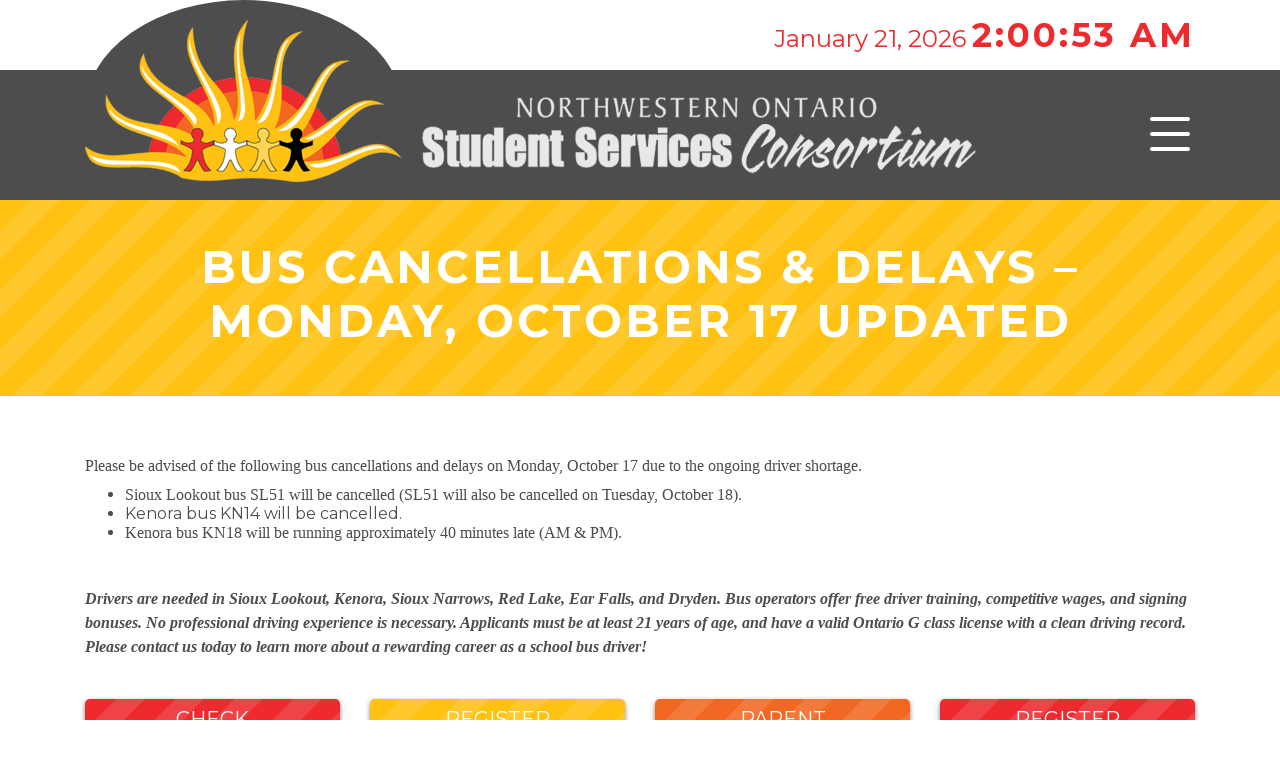

--- FILE ---
content_type: text/html; charset=UTF-8
request_url: https://www.nwobus.ca/bus-cancellations-delays-monday-october-17-updated/
body_size: 6651
content:
<!DOCTYPE html>
<html lang="en-US">
<head>
	<!-- Google tag (gtag.js) -->
	<script async src="https://www.googletagmanager.com/gtag/js?id=G-SP2D44K095"></script>
	<script>
	  window.dataLayer = window.dataLayer || [];
	  function gtag(){dataLayer.push(arguments);}
	  gtag('js', new Date());

	  gtag('config', 'G-SP2D44K095');
	</script>
	<meta charset="UTF-8">
	<meta http-equiv="X-UA-Compatible" content="IE=edge">
	<meta name="viewport" content="width=device-width, initial-scale=1, shrink-to-fit=no">
	<meta name="mobile-web-app-capable" content="yes">
	<meta name="apple-mobile-web-app-capable" content="yes">
	<meta name="apple-mobile-web-app-title" content="Northwestern Ontario Student Services Consortium - ">
	<link rel="profile" href="http://gmpg.org/xfn/11">
	<link rel="pingback" href="https://www.nwobus.ca/xmlrpc.php">
	
	<link media="all" href="https://www.nwobus.ca/wp-content/cache/autoptimize/css/autoptimize_1cca9b59ff90159436f98447e3fafafe.css" rel="stylesheet"><title>Bus Cancellations &#038; Delays &#8211; Monday, October 17 UPDATED &#8211; Northwestern Ontario Student Services Consortium</title>
<meta name='robots' content='max-image-preview:large' />
	<style>img:is([sizes="auto" i], [sizes^="auto," i]) { contain-intrinsic-size: 3000px 1500px }</style>
	<meta name="dlm-version" content="5.1.6"><link rel='dns-prefetch' href='//ajax.googleapis.com' />
<link rel='dns-prefetch' href='//cdnjs.cloudflare.com' />
<link rel='dns-prefetch' href='//fonts.googleapis.com' />
<link rel="alternate" type="application/rss+xml" title="Northwestern Ontario Student Services Consortium &raquo; Feed" href="https://www.nwobus.ca/feed/" />
<link rel="alternate" type="application/rss+xml" title="Northwestern Ontario Student Services Consortium &raquo; Comments Feed" href="https://www.nwobus.ca/comments/feed/" />

<style id='classic-theme-styles-inline-css' type='text/css'>
/*! This file is auto-generated */
.wp-block-button__link{color:#fff;background-color:#32373c;border-radius:9999px;box-shadow:none;text-decoration:none;padding:calc(.667em + 2px) calc(1.333em + 2px);font-size:1.125em}.wp-block-file__button{background:#32373c;color:#fff;text-decoration:none}
</style>
<style id='global-styles-inline-css' type='text/css'>
:root{--wp--preset--aspect-ratio--square: 1;--wp--preset--aspect-ratio--4-3: 4/3;--wp--preset--aspect-ratio--3-4: 3/4;--wp--preset--aspect-ratio--3-2: 3/2;--wp--preset--aspect-ratio--2-3: 2/3;--wp--preset--aspect-ratio--16-9: 16/9;--wp--preset--aspect-ratio--9-16: 9/16;--wp--preset--color--black: #000000;--wp--preset--color--cyan-bluish-gray: #abb8c3;--wp--preset--color--white: #ffffff;--wp--preset--color--pale-pink: #f78da7;--wp--preset--color--vivid-red: #cf2e2e;--wp--preset--color--luminous-vivid-orange: #ff6900;--wp--preset--color--luminous-vivid-amber: #fcb900;--wp--preset--color--light-green-cyan: #7bdcb5;--wp--preset--color--vivid-green-cyan: #00d084;--wp--preset--color--pale-cyan-blue: #8ed1fc;--wp--preset--color--vivid-cyan-blue: #0693e3;--wp--preset--color--vivid-purple: #9b51e0;--wp--preset--gradient--vivid-cyan-blue-to-vivid-purple: linear-gradient(135deg,rgba(6,147,227,1) 0%,rgb(155,81,224) 100%);--wp--preset--gradient--light-green-cyan-to-vivid-green-cyan: linear-gradient(135deg,rgb(122,220,180) 0%,rgb(0,208,130) 100%);--wp--preset--gradient--luminous-vivid-amber-to-luminous-vivid-orange: linear-gradient(135deg,rgba(252,185,0,1) 0%,rgba(255,105,0,1) 100%);--wp--preset--gradient--luminous-vivid-orange-to-vivid-red: linear-gradient(135deg,rgba(255,105,0,1) 0%,rgb(207,46,46) 100%);--wp--preset--gradient--very-light-gray-to-cyan-bluish-gray: linear-gradient(135deg,rgb(238,238,238) 0%,rgb(169,184,195) 100%);--wp--preset--gradient--cool-to-warm-spectrum: linear-gradient(135deg,rgb(74,234,220) 0%,rgb(151,120,209) 20%,rgb(207,42,186) 40%,rgb(238,44,130) 60%,rgb(251,105,98) 80%,rgb(254,248,76) 100%);--wp--preset--gradient--blush-light-purple: linear-gradient(135deg,rgb(255,206,236) 0%,rgb(152,150,240) 100%);--wp--preset--gradient--blush-bordeaux: linear-gradient(135deg,rgb(254,205,165) 0%,rgb(254,45,45) 50%,rgb(107,0,62) 100%);--wp--preset--gradient--luminous-dusk: linear-gradient(135deg,rgb(255,203,112) 0%,rgb(199,81,192) 50%,rgb(65,88,208) 100%);--wp--preset--gradient--pale-ocean: linear-gradient(135deg,rgb(255,245,203) 0%,rgb(182,227,212) 50%,rgb(51,167,181) 100%);--wp--preset--gradient--electric-grass: linear-gradient(135deg,rgb(202,248,128) 0%,rgb(113,206,126) 100%);--wp--preset--gradient--midnight: linear-gradient(135deg,rgb(2,3,129) 0%,rgb(40,116,252) 100%);--wp--preset--font-size--small: 13px;--wp--preset--font-size--medium: 20px;--wp--preset--font-size--large: 36px;--wp--preset--font-size--x-large: 42px;--wp--preset--spacing--20: 0.44rem;--wp--preset--spacing--30: 0.67rem;--wp--preset--spacing--40: 1rem;--wp--preset--spacing--50: 1.5rem;--wp--preset--spacing--60: 2.25rem;--wp--preset--spacing--70: 3.38rem;--wp--preset--spacing--80: 5.06rem;--wp--preset--shadow--natural: 6px 6px 9px rgba(0, 0, 0, 0.2);--wp--preset--shadow--deep: 12px 12px 50px rgba(0, 0, 0, 0.4);--wp--preset--shadow--sharp: 6px 6px 0px rgba(0, 0, 0, 0.2);--wp--preset--shadow--outlined: 6px 6px 0px -3px rgba(255, 255, 255, 1), 6px 6px rgba(0, 0, 0, 1);--wp--preset--shadow--crisp: 6px 6px 0px rgba(0, 0, 0, 1);}:where(.is-layout-flex){gap: 0.5em;}:where(.is-layout-grid){gap: 0.5em;}body .is-layout-flex{display: flex;}.is-layout-flex{flex-wrap: wrap;align-items: center;}.is-layout-flex > :is(*, div){margin: 0;}body .is-layout-grid{display: grid;}.is-layout-grid > :is(*, div){margin: 0;}:where(.wp-block-columns.is-layout-flex){gap: 2em;}:where(.wp-block-columns.is-layout-grid){gap: 2em;}:where(.wp-block-post-template.is-layout-flex){gap: 1.25em;}:where(.wp-block-post-template.is-layout-grid){gap: 1.25em;}.has-black-color{color: var(--wp--preset--color--black) !important;}.has-cyan-bluish-gray-color{color: var(--wp--preset--color--cyan-bluish-gray) !important;}.has-white-color{color: var(--wp--preset--color--white) !important;}.has-pale-pink-color{color: var(--wp--preset--color--pale-pink) !important;}.has-vivid-red-color{color: var(--wp--preset--color--vivid-red) !important;}.has-luminous-vivid-orange-color{color: var(--wp--preset--color--luminous-vivid-orange) !important;}.has-luminous-vivid-amber-color{color: var(--wp--preset--color--luminous-vivid-amber) !important;}.has-light-green-cyan-color{color: var(--wp--preset--color--light-green-cyan) !important;}.has-vivid-green-cyan-color{color: var(--wp--preset--color--vivid-green-cyan) !important;}.has-pale-cyan-blue-color{color: var(--wp--preset--color--pale-cyan-blue) !important;}.has-vivid-cyan-blue-color{color: var(--wp--preset--color--vivid-cyan-blue) !important;}.has-vivid-purple-color{color: var(--wp--preset--color--vivid-purple) !important;}.has-black-background-color{background-color: var(--wp--preset--color--black) !important;}.has-cyan-bluish-gray-background-color{background-color: var(--wp--preset--color--cyan-bluish-gray) !important;}.has-white-background-color{background-color: var(--wp--preset--color--white) !important;}.has-pale-pink-background-color{background-color: var(--wp--preset--color--pale-pink) !important;}.has-vivid-red-background-color{background-color: var(--wp--preset--color--vivid-red) !important;}.has-luminous-vivid-orange-background-color{background-color: var(--wp--preset--color--luminous-vivid-orange) !important;}.has-luminous-vivid-amber-background-color{background-color: var(--wp--preset--color--luminous-vivid-amber) !important;}.has-light-green-cyan-background-color{background-color: var(--wp--preset--color--light-green-cyan) !important;}.has-vivid-green-cyan-background-color{background-color: var(--wp--preset--color--vivid-green-cyan) !important;}.has-pale-cyan-blue-background-color{background-color: var(--wp--preset--color--pale-cyan-blue) !important;}.has-vivid-cyan-blue-background-color{background-color: var(--wp--preset--color--vivid-cyan-blue) !important;}.has-vivid-purple-background-color{background-color: var(--wp--preset--color--vivid-purple) !important;}.has-black-border-color{border-color: var(--wp--preset--color--black) !important;}.has-cyan-bluish-gray-border-color{border-color: var(--wp--preset--color--cyan-bluish-gray) !important;}.has-white-border-color{border-color: var(--wp--preset--color--white) !important;}.has-pale-pink-border-color{border-color: var(--wp--preset--color--pale-pink) !important;}.has-vivid-red-border-color{border-color: var(--wp--preset--color--vivid-red) !important;}.has-luminous-vivid-orange-border-color{border-color: var(--wp--preset--color--luminous-vivid-orange) !important;}.has-luminous-vivid-amber-border-color{border-color: var(--wp--preset--color--luminous-vivid-amber) !important;}.has-light-green-cyan-border-color{border-color: var(--wp--preset--color--light-green-cyan) !important;}.has-vivid-green-cyan-border-color{border-color: var(--wp--preset--color--vivid-green-cyan) !important;}.has-pale-cyan-blue-border-color{border-color: var(--wp--preset--color--pale-cyan-blue) !important;}.has-vivid-cyan-blue-border-color{border-color: var(--wp--preset--color--vivid-cyan-blue) !important;}.has-vivid-purple-border-color{border-color: var(--wp--preset--color--vivid-purple) !important;}.has-vivid-cyan-blue-to-vivid-purple-gradient-background{background: var(--wp--preset--gradient--vivid-cyan-blue-to-vivid-purple) !important;}.has-light-green-cyan-to-vivid-green-cyan-gradient-background{background: var(--wp--preset--gradient--light-green-cyan-to-vivid-green-cyan) !important;}.has-luminous-vivid-amber-to-luminous-vivid-orange-gradient-background{background: var(--wp--preset--gradient--luminous-vivid-amber-to-luminous-vivid-orange) !important;}.has-luminous-vivid-orange-to-vivid-red-gradient-background{background: var(--wp--preset--gradient--luminous-vivid-orange-to-vivid-red) !important;}.has-very-light-gray-to-cyan-bluish-gray-gradient-background{background: var(--wp--preset--gradient--very-light-gray-to-cyan-bluish-gray) !important;}.has-cool-to-warm-spectrum-gradient-background{background: var(--wp--preset--gradient--cool-to-warm-spectrum) !important;}.has-blush-light-purple-gradient-background{background: var(--wp--preset--gradient--blush-light-purple) !important;}.has-blush-bordeaux-gradient-background{background: var(--wp--preset--gradient--blush-bordeaux) !important;}.has-luminous-dusk-gradient-background{background: var(--wp--preset--gradient--luminous-dusk) !important;}.has-pale-ocean-gradient-background{background: var(--wp--preset--gradient--pale-ocean) !important;}.has-electric-grass-gradient-background{background: var(--wp--preset--gradient--electric-grass) !important;}.has-midnight-gradient-background{background: var(--wp--preset--gradient--midnight) !important;}.has-small-font-size{font-size: var(--wp--preset--font-size--small) !important;}.has-medium-font-size{font-size: var(--wp--preset--font-size--medium) !important;}.has-large-font-size{font-size: var(--wp--preset--font-size--large) !important;}.has-x-large-font-size{font-size: var(--wp--preset--font-size--x-large) !important;}
:where(.wp-block-post-template.is-layout-flex){gap: 1.25em;}:where(.wp-block-post-template.is-layout-grid){gap: 1.25em;}
:where(.wp-block-columns.is-layout-flex){gap: 2em;}:where(.wp-block-columns.is-layout-grid){gap: 2em;}
:root :where(.wp-block-pullquote){font-size: 1.5em;line-height: 1.6;}
</style>



<link rel='stylesheet' id='slick-styles-css' href='https://cdnjs.cloudflare.com/ajax/libs/slick-carousel/1.9.0/slick.min.css' type='text/css' media='all' />
<link rel='stylesheet' id='mmenu-styles-css' href='https://cdnjs.cloudflare.com/ajax/libs/jQuery.mmenu/7.0.6/jquery.mmenu.all.css' type='text/css' media='all' />
<link rel='stylesheet' id='montserrat-font-css' href='https://fonts.googleapis.com/css?family=Montserrat%3A400%2C500%2C700&#038;ver=6.8.3' type='text/css' media='all' />
<script type="text/javascript" src="https://www.nwobus.ca/wp-includes/js/jquery/jquery.min.js" id="jquery-core-js"></script>

<script></script><link rel="https://api.w.org/" href="https://www.nwobus.ca/wp-json/" /><link rel="alternate" title="JSON" type="application/json" href="https://www.nwobus.ca/wp-json/wp/v2/posts/48282" /><link rel="EditURI" type="application/rsd+xml" title="RSD" href="https://www.nwobus.ca/xmlrpc.php?rsd" />
<meta name="generator" content="WordPress 6.8.3" />
<link rel="canonical" href="https://www.nwobus.ca/bus-cancellations-delays-monday-october-17-updated/" />
<link rel='shortlink' href='https://www.nwobus.ca/?p=48282' />
<link rel="alternate" title="oEmbed (JSON)" type="application/json+oembed" href="https://www.nwobus.ca/wp-json/oembed/1.0/embed?url=https%3A%2F%2Fwww.nwobus.ca%2Fbus-cancellations-delays-monday-october-17-updated%2F" />
<link rel="alternate" title="oEmbed (XML)" type="text/xml+oembed" href="https://www.nwobus.ca/wp-json/oembed/1.0/embed?url=https%3A%2F%2Fwww.nwobus.ca%2Fbus-cancellations-delays-monday-october-17-updated%2F&#038;format=xml" />
<meta name="generator" content="Powered by WPBakery Page Builder - drag and drop page builder for WordPress."/>
<link rel="icon" href="https://www.nwobus.ca/wp-content/uploads/nwobus-site-icon-150x150.png" sizes="32x32" />
<link rel="icon" href="https://www.nwobus.ca/wp-content/uploads/nwobus-site-icon-300x300.png" sizes="192x192" />
<link rel="apple-touch-icon" href="https://www.nwobus.ca/wp-content/uploads/nwobus-site-icon-300x300.png" />
<meta name="msapplication-TileImage" content="https://www.nwobus.ca/wp-content/uploads/nwobus-site-icon-300x300.png" />
<noscript><style> .wpb_animate_when_almost_visible { opacity: 1; }</style></noscript></head>

<body class="wp-singular post-template-default single single-post postid-48282 single-format-standard wp-theme-nwobus-twentyeighteen group-blog wpb-js-composer js-comp-ver-8.7.2 vc_responsive">

<div class="hfeed site" id="page">

	<!-- ******************* The Navbar Area ******************* -->
	<div id="wrapper-navbar" itemscope itemtype="http://schema.org/WebSite">

		<a class="skip-link screen-reader-text sr-only" href="#content">Skip to content</a>

		<div class="top-header">
							<div class="container" >
			
				<div id="clock">January 20, 2026 <span class="time">8:00:50 PM</span></div>
				
						</div><!-- .container -->
			
		</div><!-- .site-navigation -->
		<div class="logo-header">
							<div class="container" >
			
			<a rel="home" href="https://www.nwobus.ca/" title="Northwestern Ontario Student Services Consortium" itemprop="url">
				<img class="sun-logo" src="https://www.nwobus.ca/wp-content/themes/nwobus-twentyeighteen/img/nwob-logo-sun.png"/>
				<img class="text-logo" src="https://www.nwobus.ca/wp-content/themes/nwobus-twentyeighteen/img/nwob-logo-text.png"/>
			</a>

			<span id="hamburger" class="mm-sticky">
				<a href="#menu" class="hamburger hamburger--collapse">
					<span class="hamburger-box">
						<span class="hamburger-inner"></span>
					</span>
				</a>
			</span>

			<div id="menu" class="menu-main-container"><ul id="menu-main" class="menu"><li id="menu-item-45389" class="menu-item menu-item-type-post_type menu-item-object-page menu-item-home menu-item-45389"><a href="https://www.nwobus.ca/">Home</a></li>
<li id="menu-item-46572" class="menu-item menu-item-type-post_type menu-item-object-page menu-item-46572"><a href="https://www.nwobus.ca/return-to-school-transportation-covid-19/">COVID-19 Health &#038; Safety Measures</a></li>
<li id="menu-item-45393" class="menu-item menu-item-type-post_type menu-item-object-page menu-item-has-children menu-item-45393"><a href="https://www.nwobus.ca/policies-procedures-forms/">Policies, Procedures, &#038; Forms</a>
<ul class="sub-menu">
	<li id="menu-item-45387" class="menu-item menu-item-type-post_type menu-item-object-page menu-item-45387"><a href="https://www.nwobus.ca/safety-programs-initiatives/first-rider-program/">First Rider Program</a></li>
</ul>
</li>
<li id="menu-item-45386" class="menu-item menu-item-type-post_type menu-item-object-page menu-item-45386"><a href="https://www.nwobus.ca/safety-programs-initiatives/">Safety Programs &#038; Initiatives</a></li>
<li id="menu-item-45394" class="menu-item menu-item-type-post_type menu-item-object-page menu-item-45394"><a href="https://www.nwobus.ca/school-boundaries-calendars/">School Boundaries &#038; Calendars</a></li>
<li id="menu-item-45390" class="menu-item menu-item-type-post_type menu-item-object-page menu-item-45390"><a href="https://www.nwobus.ca/frequently-asked-questions/">Frequently Asked Questions</a></li>
<li id="menu-item-45395" class="menu-item menu-item-type-post_type menu-item-object-page menu-item-45395"><a href="https://www.nwobus.ca/contact-us/">Contact Us</a></li>
<li id="menu-item-49382" class="menu-item menu-item-type-post_type menu-item-object-page menu-item-49382"><a href="https://www.nwobus.ca/check-eligibility/">Check Eligibility</a></li>
<li id="menu-item-45397" class="menu-item menu-item-type-post_type menu-item-object-post menu-item-45397"><a href="https://www.nwobus.ca/whats-new/">Register for the Bus</a></li>
<li id="menu-item-45388" class="menu-item menu-item-type-post_type menu-item-object-page menu-item-45388"><a href="https://www.nwobus.ca/parent-portal/">Parent Portal</a></li>
<li id="menu-item-45385" class="menu-item menu-item-type-post_type menu-item-object-page menu-item-45385"><a href="https://www.nwobus.ca/register-for-bus-alerts/">Register for Alerts</a></li>
<li id="menu-item-49537" class="menu-item menu-item-type-post_type menu-item-object-page menu-item-49537"><a href="https://www.nwobus.ca/become-a-school-bus-driver/">Become a School Bus Driver</a></li>
</ul></div>
						</div><!-- .container -->
			
		</div><!-- .site-navigation -->

	</div><!-- #wrapper-navbar end -->


	<div class="wrapper-header">

		<div class="container">
			
			<header class="entry-header">

				<h1 class="entry-title">Bus Cancellations &#038; Delays &#8211; Monday, October 17 UPDATED</h1>
								
			</header><!-- .entry-header -->

		</div>

	</div>


<div class="wrapper" id="single-wrapper">

	<div class="container" id="content" tabindex="-1">

		<div class="row">

			<!-- Do the left sidebar check -->
			


<div class="col-md-12 content-area" id="primary">
			<main class="site-main" id="main">

				
					<article class="post-48282 post type-post status-publish format-standard hentry category-alerts" id="post-48282">

	<header class="entry-header">

		
		<!-- <div class="entry-meta"> -->

			
		<!-- </div> -->

	</header><!-- .entry-header -->

	
	<div class="entry-content">

		<p><span style="font-family: georgia, palatino, serif;">Please be advised of the following bus cancellations and delays on Monday, October 17 due to the ongoing driver shortage. </span></p>
<ul>
<li><span style="font-family: georgia, palatino, serif;">Sioux Lookout bus SL51 will be cancelled (SL51 will also be cancelled on Tuesday, October 18). </span></li>
<li>Kenora bus KN14 will be cancelled.</li>
<li><span style="font-family: georgia, palatino, serif;">Kenora bus KN18 will be running approximately 40 minutes late (AM &amp; PM).</span></li>
</ul>
<p>&nbsp;</p>
<p style="margin-top: 0cm; line-height: 18.0pt;"><span style="font-family: georgia, palatino, serif;"><strong><i><span style="font-size: 12pt;">Drivers are needed in Sioux Lookout, Kenora, Sioux Narrows, Red Lake, Ear Falls, and Dryden. Bus operators offer free driver training, competitive wages, and signing bonuses. No professional driving experience is necessary. Applicants must be at least 21 years of age, and have a valid Ontario G class license with a clean driving record. Please contact us today to learn more about a rewarding career as a school bus driver!</span></i></strong></span></p>

		
	</div><!-- .entry-content -->

	<!-- <footer class="entry-footer"> -->

		
	<!-- </footer> -->

</article><!-- #post-## -->

						
					
				
			</main><!-- #main -->

		<!-- Do the right sidebar check -->
		
</div><!-- #closing the primary container from /global-templates/left-sidebar-check.php -->



  

	</div><!-- .row -->

</div><!-- Container end -->

</div><!-- Wrapper end -->






	<div class="wrapper" id="footer-btns">

		<div class="container">

			<!-- <div class="row"> -->

				<div class="menu-button-footer-menu-container"><ul id="menu-button-footer-menu" class="menu row"><li id="menu-item-49383" class="red-stripes col-sm-6 col-md-3 menu-item menu-item-type-post_type menu-item-object-page menu-item-49383"><a href="https://www.nwobus.ca/check-eligibility/">Check Eligibility</a></li>
<li id="menu-item-45400" class="yellow-stripes col-sm-6 col-md-3 menu-item menu-item-type-post_type menu-item-object-post menu-item-45400"><a href="https://www.nwobus.ca/whats-new/">Register for the Bus</a></li>
<li id="menu-item-45399" class="orange-stripes col-sm-6 col-md-3 menu-item menu-item-type-post_type menu-item-object-page menu-item-45399"><a href="https://www.nwobus.ca/parent-portal/">Parent Portal</a></li>
<li id="menu-item-45398" class="red-stripes col-sm-6 col-md-3 menu-item menu-item-type-post_type menu-item-object-page menu-item-45398"><a href="https://www.nwobus.ca/register-for-bus-alerts/">Register for Alerts</a></li>
</ul></div>
			<!-- </div> -->

		</div><!-- container end -->

	</div><!-- wrapper end -->

	<div class="wrapper" id="footer-menu">

		<div class="container">

				<div class="menu-footer-menu-container"><ul id="menu-footer-menu" class="menu"><li id="menu-item-45411" class="menu-item menu-item-type-post_type menu-item-object-page menu-item-45411"><a href="https://www.nwobus.ca/policies-procedures-forms/">Policies, Procedures, &#038; Forms</a></li>
<li id="menu-item-45403" class="menu-item menu-item-type-post_type menu-item-object-page menu-item-45403"><a href="https://www.nwobus.ca/safety-programs-initiatives/">Safety Programs &#038; Initiatives</a></li>
<li id="menu-item-45412" class="menu-item menu-item-type-post_type menu-item-object-page menu-item-45412"><a href="https://www.nwobus.ca/school-boundaries-calendars/">School Boundaries &#038; Calendars</a></li>
<li id="menu-item-45407" class="menu-item menu-item-type-post_type menu-item-object-page menu-item-45407"><a href="https://www.nwobus.ca/frequently-asked-questions/">FAQs</a></li>
<li id="menu-item-45413" class="menu-item menu-item-type-post_type menu-item-object-page menu-item-45413"><a href="https://www.nwobus.ca/contact-us/">Contact Us</a></li>
</ul></div>			
		</div><!-- container end -->

	</div><!-- wrapper end -->


<div class="logo-footer">

	<div class="container">

		<a href="https://www.csdcab.ca/" title="Conseil scolaire de district catholique des Aurores boréales" class="csdcab" target="_blank" itemprop="url">
			<img src="https://www.nwobus.ca/wp-content/themes/nwobus-twentyeighteen/img/CSDCAB_LogoConseil-Web.jpg" width="240"/>
		</a>
		<a href="http://www.kpdsb.on.ca/" title="Keewatin Patricia District School Board" class="kpdsb" target="_blank" itemprop="url">
			<img src="https://www.nwobus.ca/wp-content/themes/nwobus-twentyeighteen/img/kpdsb-logo.jpg"/>
		</a>
		<a href="https://www.kcdsb.on.ca/" title="Kenora Catholic District School Board" class="kcdsb" target="_blank" itemprop="url">
			<img src="https://www.nwobus.ca/wp-content/themes/nwobus-twentyeighteen/img/kcdsb-logo.jpg"/>
		</a>
		<a href="http://www.tncdsb.on.ca/" title="The Northwest Catholic District School Board" class="tncdsb" target="_blank" itemprop="url">
			<img src="https://www.nwobus.ca/wp-content/themes/nwobus-twentyeighteen/img/TNCDSB-Logo.jpg"/>
		</a>

	</div>
	
</div>

<div class="wrapper" id="wrapper-footer">

	<div class="container">

		<div class="row">

			<div class="col-md-12">

				<footer class="site-footer" id="colophon">

					<div class="left-footer">

						<p>NWO Student Services Consortium, 100 Casimir Ave, Suite 114, Dryden, Ontario P8N 3L4</p>
						<p>Ph: <a href="tel:1-807-223-1256">(807) 223-1256</a> | Fax: <a href="tel:1-807-223-5092">(807) 223-5092</a> | Toll Free: <a href="tel:1-866-860-7770">866-860-7770</a> | <a href="https://www.nwobus.ca/contact-us/">Email Us</a></p>

					</div>
					<div class="right-footer">

						<p><strong><a href="https://www.nwobus.ca/board-of-directors/">Board of Directors</a></strong>   |   <strong>

														    <a href="https://www.nwobus.ca/wp-login.php?redirect_to=https%3A%2F%2Fwww.nwobus.ca%2Fbus-cancellations-delays-monday-october-17-updated%2F">LOGIN</a>
							
						</strong></p>
						<p>Copyright &copy; 2026 | Development: <a href="http://www.wakemarketing.ca/" target="_blank">Wake Marketing</a></p>

					</div>
				</footer><!-- #colophon -->

			</div><!--col end -->

		</div><!-- row end -->

	</div><!-- container end -->

</div><!-- wrapper end -->

</div><!-- #page we need this extra closing tag here -->
<script type="speculationrules">
{"prefetch":[{"source":"document","where":{"and":[{"href_matches":"\/*"},{"not":{"href_matches":["\/wp-*.php","\/wp-admin\/*","\/wp-content\/uploads\/*","\/wp-content\/*","\/wp-content\/plugins\/*","\/wp-content\/themes\/nwobus-twentyeighteen\/*","\/*\\?(.+)"]}},{"not":{"selector_matches":"a[rel~=\"nofollow\"]"}},{"not":{"selector_matches":".no-prefetch, .no-prefetch a"}}]},"eagerness":"conservative"}]}
</script>


<script type="text/javascript" src="https://ajax.googleapis.com/ajax/libs/webfont/1.6.26/webfont.js" id="mo-google-webfont-js"></script>
<script type="text/javascript" id="mailoptin-js-extra">
/* <![CDATA[ */
var mailoptin_globals = {"public_js":"https:\/\/www.nwobus.ca\/wp-content\/plugins\/mailoptin\/src\/core\/src\/assets\/js\/src","public_sound":"https:\/\/www.nwobus.ca\/wp-content\/plugins\/mailoptin\/src\/core\/src\/assets\/sound\/","mailoptin_ajaxurl":"\/bus-cancellations-delays-monday-october-17-updated\/?mailoptin-ajax=%%endpoint%%","is_customize_preview":"false","disable_impression_tracking":"false","sidebar":"0","js_required_title":"Title is required.","is_new_returning_visitors_cookies":"true"};
/* ]]> */
</script>

<script type="text/javascript" id="dlm-xhr-js-extra">
/* <![CDATA[ */
var dlmXHRtranslations = {"error":"An error occurred while trying to download the file. Please try again.","not_found":"Download does not exist.","no_file_path":"No file path defined.","no_file_paths":"No file paths defined.","filetype":"Download is not allowed for this file type.","file_access_denied":"Access denied to this file.","access_denied":"Access denied. You do not have permission to download this file.","security_error":"Something is wrong with the file path.","file_not_found":"File not found."};
/* ]]> */
</script>
<script type="text/javascript" id="dlm-xhr-js-before">
/* <![CDATA[ */
const dlmXHR = {"xhr_links":{"class":["download-link","download-button"]},"prevent_duplicates":true,"ajaxUrl":"https:\/\/www.nwobus.ca\/wp-admin\/admin-ajax.php"}; dlmXHRinstance = {}; const dlmXHRGlobalLinks = "https://www.nwobus.ca/download/"; const dlmNonXHRGlobalLinks = []; dlmXHRgif = "https://www.nwobus.ca/wp-includes/images/spinner.gif"; const dlmXHRProgress = "1"
/* ]]> */
</script>


<script type="text/javascript" src="https://cdnjs.cloudflare.com/ajax/libs/slick-carousel/1.9.0/slick.min.js" id="slick-js"></script>
<script type="text/javascript" src="https://cdnjs.cloudflare.com/ajax/libs/jQuery.mmenu/7.0.6/jquery.mmenu.all.js" id="mmenu-js"></script>
<script type="text/javascript" src="https://cdnjs.cloudflare.com/ajax/libs/jquery.matchHeight/0.7.2/jquery.matchHeight-min.js" id="match-height-js"></script>


<script></script><script async defer src="https://maps.googleapis.com/maps/api/js?key=AIzaSyAjKuNstKh-TpuhZVDABD20Cak-GOOH1Nk"></script>

<script defer src="https://www.nwobus.ca/wp-content/cache/autoptimize/js/autoptimize_2443772e406fc0d0b8abb987ea3e0404.js"></script></body>

</html>

